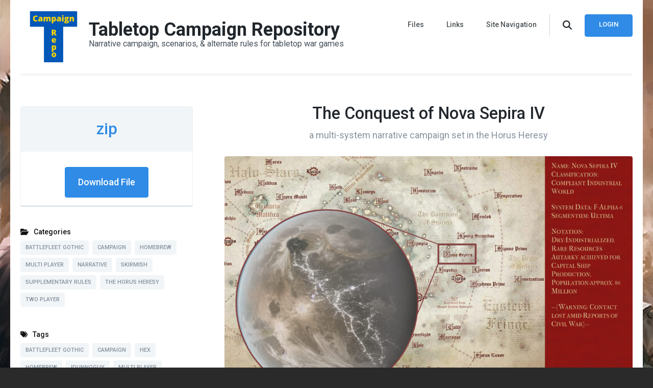

--- FILE ---
content_type: text/html; charset=UTF-8
request_url: https://tcrepo.com/downloads/the-conquest-of-nova-sepira-iv/
body_size: 14103
content:
    <!DOCTYPE html>
    <html lang="en-US">
    <head itemscope itemtype="https://schema.org/WebSite">
	    <meta charset="UTF-8">
    <meta name="viewport" content="width=device-width, initial-scale=1">
    <link rel="profile" href="http://gmpg.org/xfn/11">
    <meta name='robots' content='index, follow, max-image-preview:large, max-snippet:-1, max-video-preview:-1' />

	<!-- This site is optimized with the Yoast SEO plugin v26.8 - https://yoast.com/product/yoast-seo-wordpress/ -->
	<title>The Conquest of Nova Sepira IV | Tabletop Campaign Repository</title>
	<link rel="canonical" href="https://tcrepo.com/downloads/the-conquest-of-nova-sepira-iv/" />
	<meta property="og:locale" content="en_US" />
	<meta property="og:type" content="article" />
	<meta property="og:title" content="The Conquest of Nova Sepira IV | Tabletop Campaign Repository" />
	<meta property="og:description" content="This is a narrative campaign for the Horus Heresy centered around the war for the important industrial world of Nova Sepira IV. More than just a traditional campaign, this supplement combines the land battles of the Horus Heresy, close quarters Zone Mortalis action and the epic space battles of Battlefleet Gothic. Take command of forces &hellip;" />
	<meta property="og:url" content="https://tcrepo.com/downloads/the-conquest-of-nova-sepira-iv/" />
	<meta property="og:site_name" content="Tabletop Campaign Repository" />
	<meta property="article:modified_time" content="2023-09-13T14:08:47+00:00" />
	<meta property="og:image" content="https://tcrepo.com/wp-content/uploads/edd/2023/09/tcons4-1024x579.jpg" />
	<meta property="og:image:width" content="1024" />
	<meta property="og:image:height" content="579" />
	<meta property="og:image:type" content="image/jpeg" />
	<meta name="twitter:card" content="summary_large_image" />
	<meta name="twitter:label1" content="Est. reading time" />
	<meta name="twitter:data1" content="1 minute" />
	<script type="application/ld+json" class="yoast-schema-graph">{"@context":"https://schema.org","@graph":[{"@type":"WebPage","@id":"https://tcrepo.com/downloads/the-conquest-of-nova-sepira-iv/","url":"https://tcrepo.com/downloads/the-conquest-of-nova-sepira-iv/","name":"The Conquest of Nova Sepira IV | Tabletop Campaign Repository","isPartOf":{"@id":"https://tcrepo.com/#website"},"primaryImageOfPage":{"@id":"https://tcrepo.com/downloads/the-conquest-of-nova-sepira-iv/#primaryimage"},"image":{"@id":"https://tcrepo.com/downloads/the-conquest-of-nova-sepira-iv/#primaryimage"},"thumbnailUrl":"https://tcrepo.com/wp-content/uploads/edd/2023/09/tcons4.jpg","datePublished":"2023-09-13T14:06:13+00:00","dateModified":"2023-09-13T14:08:47+00:00","breadcrumb":{"@id":"https://tcrepo.com/downloads/the-conquest-of-nova-sepira-iv/#breadcrumb"},"inLanguage":"en-US","potentialAction":[{"@type":"ReadAction","target":["https://tcrepo.com/downloads/the-conquest-of-nova-sepira-iv/"]}]},{"@type":"ImageObject","inLanguage":"en-US","@id":"https://tcrepo.com/downloads/the-conquest-of-nova-sepira-iv/#primaryimage","url":"https://tcrepo.com/wp-content/uploads/edd/2023/09/tcons4.jpg","contentUrl":"https://tcrepo.com/wp-content/uploads/edd/2023/09/tcons4.jpg","width":2000,"height":1131},{"@type":"BreadcrumbList","@id":"https://tcrepo.com/downloads/the-conquest-of-nova-sepira-iv/#breadcrumb","itemListElement":[{"@type":"ListItem","position":1,"name":"Home","item":"https://tcrepo.com/"},{"@type":"ListItem","position":2,"name":"Downloads","item":"https://tcrepo.com/downloads/"},{"@type":"ListItem","position":3,"name":"The Conquest of Nova Sepira IV"}]},{"@type":"WebSite","@id":"https://tcrepo.com/#website","url":"https://tcrepo.com/","name":"Tabletop Campaign Repository","description":"Narrative campaign, scenarios, &amp; alternate rules for tabletop war games","publisher":{"@id":"https://tcrepo.com/#organization"},"potentialAction":[{"@type":"SearchAction","target":{"@type":"EntryPoint","urlTemplate":"https://tcrepo.com/?s={search_term_string}"},"query-input":{"@type":"PropertyValueSpecification","valueRequired":true,"valueName":"search_term_string"}}],"inLanguage":"en-US"},{"@type":"Organization","@id":"https://tcrepo.com/#organization","name":"Tabletop Campaign Repository","url":"https://tcrepo.com/","logo":{"@type":"ImageObject","inLanguage":"en-US","@id":"https://tcrepo.com/#/schema/logo/image/","url":"https://tcrepo.com/wp-content/uploads/2020/06/tcrepo_logo_title_orange_x_500.png","contentUrl":"https://tcrepo.com/wp-content/uploads/2020/06/tcrepo_logo_title_orange_x_500.png","width":500,"height":248,"caption":"Tabletop Campaign Repository"},"image":{"@id":"https://tcrepo.com/#/schema/logo/image/"}}]}</script>
	<!-- / Yoast SEO plugin. -->


<link rel='dns-prefetch' href='//fonts.googleapis.com' />
<link rel="alternate" type="application/rss+xml" title="Tabletop Campaign Repository &raquo; Feed" href="https://tcrepo.com/feed/" />
<link rel="alternate" type="application/rss+xml" title="Tabletop Campaign Repository &raquo; Comments Feed" href="https://tcrepo.com/comments/feed/" />
<link rel="alternate" type="application/rss+xml" title="Tabletop Campaign Repository &raquo; The Conquest of Nova Sepira IV Comments Feed" href="https://tcrepo.com/downloads/the-conquest-of-nova-sepira-iv/feed/" />
<link rel="alternate" title="oEmbed (JSON)" type="application/json+oembed" href="https://tcrepo.com/wp-json/oembed/1.0/embed?url=https%3A%2F%2Ftcrepo.com%2Fdownloads%2Fthe-conquest-of-nova-sepira-iv%2F" />
<link rel="alternate" title="oEmbed (XML)" type="text/xml+oembed" href="https://tcrepo.com/wp-json/oembed/1.0/embed?url=https%3A%2F%2Ftcrepo.com%2Fdownloads%2Fthe-conquest-of-nova-sepira-iv%2F&#038;format=xml" />
<style id='wp-img-auto-sizes-contain-inline-css' type='text/css'>
img:is([sizes=auto i],[sizes^="auto," i]){contain-intrinsic-size:3000px 1500px}
/*# sourceURL=wp-img-auto-sizes-contain-inline-css */
</style>
<style id='wp-emoji-styles-inline-css' type='text/css'>

	img.wp-smiley, img.emoji {
		display: inline !important;
		border: none !important;
		box-shadow: none !important;
		height: 1em !important;
		width: 1em !important;
		margin: 0 0.07em !important;
		vertical-align: -0.1em !important;
		background: none !important;
		padding: 0 !important;
	}
/*# sourceURL=wp-emoji-styles-inline-css */
</style>
<style id='wp-block-library-inline-css' type='text/css'>
:root{--wp-block-synced-color:#7a00df;--wp-block-synced-color--rgb:122,0,223;--wp-bound-block-color:var(--wp-block-synced-color);--wp-editor-canvas-background:#ddd;--wp-admin-theme-color:#007cba;--wp-admin-theme-color--rgb:0,124,186;--wp-admin-theme-color-darker-10:#006ba1;--wp-admin-theme-color-darker-10--rgb:0,107,160.5;--wp-admin-theme-color-darker-20:#005a87;--wp-admin-theme-color-darker-20--rgb:0,90,135;--wp-admin-border-width-focus:2px}@media (min-resolution:192dpi){:root{--wp-admin-border-width-focus:1.5px}}.wp-element-button{cursor:pointer}:root .has-very-light-gray-background-color{background-color:#eee}:root .has-very-dark-gray-background-color{background-color:#313131}:root .has-very-light-gray-color{color:#eee}:root .has-very-dark-gray-color{color:#313131}:root .has-vivid-green-cyan-to-vivid-cyan-blue-gradient-background{background:linear-gradient(135deg,#00d084,#0693e3)}:root .has-purple-crush-gradient-background{background:linear-gradient(135deg,#34e2e4,#4721fb 50%,#ab1dfe)}:root .has-hazy-dawn-gradient-background{background:linear-gradient(135deg,#faaca8,#dad0ec)}:root .has-subdued-olive-gradient-background{background:linear-gradient(135deg,#fafae1,#67a671)}:root .has-atomic-cream-gradient-background{background:linear-gradient(135deg,#fdd79a,#004a59)}:root .has-nightshade-gradient-background{background:linear-gradient(135deg,#330968,#31cdcf)}:root .has-midnight-gradient-background{background:linear-gradient(135deg,#020381,#2874fc)}:root{--wp--preset--font-size--normal:16px;--wp--preset--font-size--huge:42px}.has-regular-font-size{font-size:1em}.has-larger-font-size{font-size:2.625em}.has-normal-font-size{font-size:var(--wp--preset--font-size--normal)}.has-huge-font-size{font-size:var(--wp--preset--font-size--huge)}.has-text-align-center{text-align:center}.has-text-align-left{text-align:left}.has-text-align-right{text-align:right}.has-fit-text{white-space:nowrap!important}#end-resizable-editor-section{display:none}.aligncenter{clear:both}.items-justified-left{justify-content:flex-start}.items-justified-center{justify-content:center}.items-justified-right{justify-content:flex-end}.items-justified-space-between{justify-content:space-between}.screen-reader-text{border:0;clip-path:inset(50%);height:1px;margin:-1px;overflow:hidden;padding:0;position:absolute;width:1px;word-wrap:normal!important}.screen-reader-text:focus{background-color:#ddd;clip-path:none;color:#444;display:block;font-size:1em;height:auto;left:5px;line-height:normal;padding:15px 23px 14px;text-decoration:none;top:5px;width:auto;z-index:100000}html :where(.has-border-color){border-style:solid}html :where([style*=border-top-color]){border-top-style:solid}html :where([style*=border-right-color]){border-right-style:solid}html :where([style*=border-bottom-color]){border-bottom-style:solid}html :where([style*=border-left-color]){border-left-style:solid}html :where([style*=border-width]){border-style:solid}html :where([style*=border-top-width]){border-top-style:solid}html :where([style*=border-right-width]){border-right-style:solid}html :where([style*=border-bottom-width]){border-bottom-style:solid}html :where([style*=border-left-width]){border-left-style:solid}html :where(img[class*=wp-image-]){height:auto;max-width:100%}:where(figure){margin:0 0 1em}html :where(.is-position-sticky){--wp-admin--admin-bar--position-offset:var(--wp-admin--admin-bar--height,0px)}@media screen and (max-width:600px){html :where(.is-position-sticky){--wp-admin--admin-bar--position-offset:0px}}

/*# sourceURL=wp-block-library-inline-css */
</style><style id='global-styles-inline-css' type='text/css'>
:root{--wp--preset--aspect-ratio--square: 1;--wp--preset--aspect-ratio--4-3: 4/3;--wp--preset--aspect-ratio--3-4: 3/4;--wp--preset--aspect-ratio--3-2: 3/2;--wp--preset--aspect-ratio--2-3: 2/3;--wp--preset--aspect-ratio--16-9: 16/9;--wp--preset--aspect-ratio--9-16: 9/16;--wp--preset--color--black: #000000;--wp--preset--color--cyan-bluish-gray: #abb8c3;--wp--preset--color--white: #ffffff;--wp--preset--color--pale-pink: #f78da7;--wp--preset--color--vivid-red: #cf2e2e;--wp--preset--color--luminous-vivid-orange: #ff6900;--wp--preset--color--luminous-vivid-amber: #fcb900;--wp--preset--color--light-green-cyan: #7bdcb5;--wp--preset--color--vivid-green-cyan: #00d084;--wp--preset--color--pale-cyan-blue: #8ed1fc;--wp--preset--color--vivid-cyan-blue: #0693e3;--wp--preset--color--vivid-purple: #9b51e0;--wp--preset--gradient--vivid-cyan-blue-to-vivid-purple: linear-gradient(135deg,rgb(6,147,227) 0%,rgb(155,81,224) 100%);--wp--preset--gradient--light-green-cyan-to-vivid-green-cyan: linear-gradient(135deg,rgb(122,220,180) 0%,rgb(0,208,130) 100%);--wp--preset--gradient--luminous-vivid-amber-to-luminous-vivid-orange: linear-gradient(135deg,rgb(252,185,0) 0%,rgb(255,105,0) 100%);--wp--preset--gradient--luminous-vivid-orange-to-vivid-red: linear-gradient(135deg,rgb(255,105,0) 0%,rgb(207,46,46) 100%);--wp--preset--gradient--very-light-gray-to-cyan-bluish-gray: linear-gradient(135deg,rgb(238,238,238) 0%,rgb(169,184,195) 100%);--wp--preset--gradient--cool-to-warm-spectrum: linear-gradient(135deg,rgb(74,234,220) 0%,rgb(151,120,209) 20%,rgb(207,42,186) 40%,rgb(238,44,130) 60%,rgb(251,105,98) 80%,rgb(254,248,76) 100%);--wp--preset--gradient--blush-light-purple: linear-gradient(135deg,rgb(255,206,236) 0%,rgb(152,150,240) 100%);--wp--preset--gradient--blush-bordeaux: linear-gradient(135deg,rgb(254,205,165) 0%,rgb(254,45,45) 50%,rgb(107,0,62) 100%);--wp--preset--gradient--luminous-dusk: linear-gradient(135deg,rgb(255,203,112) 0%,rgb(199,81,192) 50%,rgb(65,88,208) 100%);--wp--preset--gradient--pale-ocean: linear-gradient(135deg,rgb(255,245,203) 0%,rgb(182,227,212) 50%,rgb(51,167,181) 100%);--wp--preset--gradient--electric-grass: linear-gradient(135deg,rgb(202,248,128) 0%,rgb(113,206,126) 100%);--wp--preset--gradient--midnight: linear-gradient(135deg,rgb(2,3,129) 0%,rgb(40,116,252) 100%);--wp--preset--font-size--small: 13px;--wp--preset--font-size--medium: 20px;--wp--preset--font-size--large: 36px;--wp--preset--font-size--x-large: 42px;--wp--preset--spacing--20: 0.44rem;--wp--preset--spacing--30: 0.67rem;--wp--preset--spacing--40: 1rem;--wp--preset--spacing--50: 1.5rem;--wp--preset--spacing--60: 2.25rem;--wp--preset--spacing--70: 3.38rem;--wp--preset--spacing--80: 5.06rem;--wp--preset--shadow--natural: 6px 6px 9px rgba(0, 0, 0, 0.2);--wp--preset--shadow--deep: 12px 12px 50px rgba(0, 0, 0, 0.4);--wp--preset--shadow--sharp: 6px 6px 0px rgba(0, 0, 0, 0.2);--wp--preset--shadow--outlined: 6px 6px 0px -3px rgb(255, 255, 255), 6px 6px rgb(0, 0, 0);--wp--preset--shadow--crisp: 6px 6px 0px rgb(0, 0, 0);}:where(.is-layout-flex){gap: 0.5em;}:where(.is-layout-grid){gap: 0.5em;}body .is-layout-flex{display: flex;}.is-layout-flex{flex-wrap: wrap;align-items: center;}.is-layout-flex > :is(*, div){margin: 0;}body .is-layout-grid{display: grid;}.is-layout-grid > :is(*, div){margin: 0;}:where(.wp-block-columns.is-layout-flex){gap: 2em;}:where(.wp-block-columns.is-layout-grid){gap: 2em;}:where(.wp-block-post-template.is-layout-flex){gap: 1.25em;}:where(.wp-block-post-template.is-layout-grid){gap: 1.25em;}.has-black-color{color: var(--wp--preset--color--black) !important;}.has-cyan-bluish-gray-color{color: var(--wp--preset--color--cyan-bluish-gray) !important;}.has-white-color{color: var(--wp--preset--color--white) !important;}.has-pale-pink-color{color: var(--wp--preset--color--pale-pink) !important;}.has-vivid-red-color{color: var(--wp--preset--color--vivid-red) !important;}.has-luminous-vivid-orange-color{color: var(--wp--preset--color--luminous-vivid-orange) !important;}.has-luminous-vivid-amber-color{color: var(--wp--preset--color--luminous-vivid-amber) !important;}.has-light-green-cyan-color{color: var(--wp--preset--color--light-green-cyan) !important;}.has-vivid-green-cyan-color{color: var(--wp--preset--color--vivid-green-cyan) !important;}.has-pale-cyan-blue-color{color: var(--wp--preset--color--pale-cyan-blue) !important;}.has-vivid-cyan-blue-color{color: var(--wp--preset--color--vivid-cyan-blue) !important;}.has-vivid-purple-color{color: var(--wp--preset--color--vivid-purple) !important;}.has-black-background-color{background-color: var(--wp--preset--color--black) !important;}.has-cyan-bluish-gray-background-color{background-color: var(--wp--preset--color--cyan-bluish-gray) !important;}.has-white-background-color{background-color: var(--wp--preset--color--white) !important;}.has-pale-pink-background-color{background-color: var(--wp--preset--color--pale-pink) !important;}.has-vivid-red-background-color{background-color: var(--wp--preset--color--vivid-red) !important;}.has-luminous-vivid-orange-background-color{background-color: var(--wp--preset--color--luminous-vivid-orange) !important;}.has-luminous-vivid-amber-background-color{background-color: var(--wp--preset--color--luminous-vivid-amber) !important;}.has-light-green-cyan-background-color{background-color: var(--wp--preset--color--light-green-cyan) !important;}.has-vivid-green-cyan-background-color{background-color: var(--wp--preset--color--vivid-green-cyan) !important;}.has-pale-cyan-blue-background-color{background-color: var(--wp--preset--color--pale-cyan-blue) !important;}.has-vivid-cyan-blue-background-color{background-color: var(--wp--preset--color--vivid-cyan-blue) !important;}.has-vivid-purple-background-color{background-color: var(--wp--preset--color--vivid-purple) !important;}.has-black-border-color{border-color: var(--wp--preset--color--black) !important;}.has-cyan-bluish-gray-border-color{border-color: var(--wp--preset--color--cyan-bluish-gray) !important;}.has-white-border-color{border-color: var(--wp--preset--color--white) !important;}.has-pale-pink-border-color{border-color: var(--wp--preset--color--pale-pink) !important;}.has-vivid-red-border-color{border-color: var(--wp--preset--color--vivid-red) !important;}.has-luminous-vivid-orange-border-color{border-color: var(--wp--preset--color--luminous-vivid-orange) !important;}.has-luminous-vivid-amber-border-color{border-color: var(--wp--preset--color--luminous-vivid-amber) !important;}.has-light-green-cyan-border-color{border-color: var(--wp--preset--color--light-green-cyan) !important;}.has-vivid-green-cyan-border-color{border-color: var(--wp--preset--color--vivid-green-cyan) !important;}.has-pale-cyan-blue-border-color{border-color: var(--wp--preset--color--pale-cyan-blue) !important;}.has-vivid-cyan-blue-border-color{border-color: var(--wp--preset--color--vivid-cyan-blue) !important;}.has-vivid-purple-border-color{border-color: var(--wp--preset--color--vivid-purple) !important;}.has-vivid-cyan-blue-to-vivid-purple-gradient-background{background: var(--wp--preset--gradient--vivid-cyan-blue-to-vivid-purple) !important;}.has-light-green-cyan-to-vivid-green-cyan-gradient-background{background: var(--wp--preset--gradient--light-green-cyan-to-vivid-green-cyan) !important;}.has-luminous-vivid-amber-to-luminous-vivid-orange-gradient-background{background: var(--wp--preset--gradient--luminous-vivid-amber-to-luminous-vivid-orange) !important;}.has-luminous-vivid-orange-to-vivid-red-gradient-background{background: var(--wp--preset--gradient--luminous-vivid-orange-to-vivid-red) !important;}.has-very-light-gray-to-cyan-bluish-gray-gradient-background{background: var(--wp--preset--gradient--very-light-gray-to-cyan-bluish-gray) !important;}.has-cool-to-warm-spectrum-gradient-background{background: var(--wp--preset--gradient--cool-to-warm-spectrum) !important;}.has-blush-light-purple-gradient-background{background: var(--wp--preset--gradient--blush-light-purple) !important;}.has-blush-bordeaux-gradient-background{background: var(--wp--preset--gradient--blush-bordeaux) !important;}.has-luminous-dusk-gradient-background{background: var(--wp--preset--gradient--luminous-dusk) !important;}.has-pale-ocean-gradient-background{background: var(--wp--preset--gradient--pale-ocean) !important;}.has-electric-grass-gradient-background{background: var(--wp--preset--gradient--electric-grass) !important;}.has-midnight-gradient-background{background: var(--wp--preset--gradient--midnight) !important;}.has-small-font-size{font-size: var(--wp--preset--font-size--small) !important;}.has-medium-font-size{font-size: var(--wp--preset--font-size--medium) !important;}.has-large-font-size{font-size: var(--wp--preset--font-size--large) !important;}.has-x-large-font-size{font-size: var(--wp--preset--font-size--x-large) !important;}
/*# sourceURL=global-styles-inline-css */
</style>

<style id='classic-theme-styles-inline-css' type='text/css'>
/*! This file is auto-generated */
.wp-block-button__link{color:#fff;background-color:#32373c;border-radius:9999px;box-shadow:none;text-decoration:none;padding:calc(.667em + 2px) calc(1.333em + 2px);font-size:1.125em}.wp-block-file__button{background:#32373c;color:#fff;text-decoration:none}
/*# sourceURL=/wp-includes/css/classic-themes.min.css */
</style>
<link rel='stylesheet' id='edd-styles-css' href='https://tcrepo.com/wp-content/plugins/easy-digital-downloads/templates/edd.min.css?ver=2.9.26' type='text/css' media='all' />
<link rel='stylesheet' id='raratheme-companion-css' href='https://tcrepo.com/wp-content/plugins/raratheme-companion/public/css/raratheme-companion-public.min.css?ver=1.4.4' type='text/css' media='all' />
<link rel='stylesheet' id='edd-reviews-general-css' href='https://tcrepo.com/wp-content/plugins/reviews-for-easy-digital-downloads/build/index.css?ver=0.1.0' type='text/css' media='all' />
<link rel='stylesheet' id='digital-download-google-fonts-css' href='https://fonts.googleapis.com/css?family=Roboto%3A100%2C100i%2C300%2C300i%2C400%2C400i%2C500%2C500i%2C700%2C700i%2C900%2C900i' type='text/css' media='all' />
<link rel='stylesheet' id='digital-download-css' href='https://tcrepo.com/wp-content/themes/digital-download/style.css?ver=1.0.6' type='text/css' media='all' />
<script type="text/javascript" src="https://tcrepo.com/wp-includes/js/jquery/jquery.min.js?ver=3.7.1" id="jquery-core-js"></script>
<script type="text/javascript" src="https://tcrepo.com/wp-includes/js/jquery/jquery-migrate.min.js?ver=3.4.1" id="jquery-migrate-js"></script>
<link rel="https://api.w.org/" href="https://tcrepo.com/wp-json/" /><link rel="EditURI" type="application/rsd+xml" title="RSD" href="https://tcrepo.com/xmlrpc.php?rsd" />
<meta name="generator" content="WordPress 6.9" />
<link rel='shortlink' href='https://tcrepo.com/?p=8752' />
<meta name="generator" content="Easy Digital Downloads v2.9.26" />
<style type="text/css" id="custom-background-css">
body.custom-background { background-color: #2a2a2a; background-image: url("https://tcrepo.com/wp-content/uploads/2020/06/not-so-tall-now-are-ye.jpg"); background-position: center center; background-size: cover; background-repeat: no-repeat; background-attachment: fixed; }
</style>
	<script>(()=>{var o=[],i={};["on","off","toggle","show"].forEach((l=>{i[l]=function(){o.push([l,arguments])}})),window.Boxzilla=i,window.boxzilla_queue=o})();</script><link rel="icon" href="https://tcrepo.com/wp-content/uploads/2022/02/tcrepo_logo_x_500_UA-60x60.png" sizes="32x32" />
<link rel="icon" href="https://tcrepo.com/wp-content/uploads/2022/02/tcrepo_logo_x_500_UA-300x300.png" sizes="192x192" />
<link rel="apple-touch-icon" href="https://tcrepo.com/wp-content/uploads/2022/02/tcrepo_logo_x_500_UA-300x300.png" />
<meta name="msapplication-TileImage" content="https://tcrepo.com/wp-content/uploads/2022/02/tcrepo_logo_x_500_UA-300x300.png" />

<!-- BEGIN Tracking code for Matomo -->
<script type="text/javascript">var _paq = window._paq || []; _paq.push(["setUserId", "_unknown"]); _paq.push(["trackPageView"]); _paq.push(["enableLinkTracking"]); (function() { var u="https://steamforge.net/matomo/"; _paq.push(["setTrackerUrl", u+"piwik.php"]); _paq.push(["setSiteId", "5"]); var d=document, g=d.createElement("script"), s=d.getElementsByTagName("script")[0]; g.type="text/javascript"; g.defer=true; g.async=true; g.src=u+"piwik.js"; s.parentNode.insertBefore(g,s); })();</script>
<!-- END Tracking code for Matomo -->

</head>

<body class="wp-singular download-template-default single single-download postid-8752 custom-background wp-custom-logo wp-theme-digital-download custom-background-image custom-background-color leftsidebar" itemscope itemtype="https://schema.org/WebPage">

    <div id="page" class="site">
        <a class="skip-link screen-reader-text" href="#acc-content">Skip to content (Press Enter)</a>
    	<div class="header-holder">
		<div class="overlay"></div>
		<div class="container">
			<header id="masthead" class="site-header" itemscope itemtype="https://schema.org/WPHeader">
				    <div class="site-branding" itemscope itemtype="https://schema.org/Organization">
		<a href="https://tcrepo.com/" class="custom-logo-link" rel="home"><img width="500" height="500" src="https://tcrepo.com/wp-content/uploads/2022/02/tcrepo_logo_x_500_UA.png" class="custom-logo" alt="Tabletop Campaign Repository" decoding="async" fetchpriority="high" srcset="https://tcrepo.com/wp-content/uploads/2022/02/tcrepo_logo_x_500_UA.png 500w, https://tcrepo.com/wp-content/uploads/2022/02/tcrepo_logo_x_500_UA-300x300.png 300w, https://tcrepo.com/wp-content/uploads/2022/02/tcrepo_logo_x_500_UA-150x150.png 150w, https://tcrepo.com/wp-content/uploads/2022/02/tcrepo_logo_x_500_UA-60x60.png 60w" sizes="(max-width: 500px) 100vw, 500px" /></a>        <div class="text-logo">
                            <p class="site-title" itemprop="name"><a href="https://tcrepo.com/" rel="home" itemprop="url">Tabletop Campaign Repository</a></p>
                            <p class="site-description">Narrative campaign, scenarios, &amp; alternate rules for tabletop war games</p>
                    </div><!-- .text-logo -->
	</div><!-- .site-branding -->
    				<div class="right">
					<div id="toggle-button"><span></span></div>
                    <nav id="site-navigation" class="main-navigation" itemscope itemtype="https://schema.org/SiteNavigationElement">
                        <div class="menu-header-container"><ul id="primary-menu" class="menu"><li id="menu-item-384" class="menu-item menu-item-type-post_type menu-item-object-page menu-item-has-children menu-item-384"><a href="https://tcrepo.com/product-grid/" title="												">Files</a>
<ul class="sub-menu">
	<li id="menu-item-667" class="menu-item menu-item-type-taxonomy menu-item-object-download_category current-download-ancestor menu-item-has-children menu-item-667"><a href="https://tcrepo.com/downloads/category/game-systems/">Game Systems</a>
	<ul class="sub-menu">
		<li id="menu-item-1519" class="menu-item menu-item-type-taxonomy menu-item-object-download_category menu-item-1519"><a href="https://tcrepo.com/downloads/category/game-systems/adeptus-titanicus/">Adeptus Titanicus</a></li>
		<li id="menu-item-2105" class="menu-item menu-item-type-taxonomy menu-item-object-download_category menu-item-2105"><a href="https://tcrepo.com/downloads/category/game-systems/aeronautica-imperialis/">Aeronautica Imperialis</a></li>
		<li id="menu-item-444" class="menu-item menu-item-type-taxonomy menu-item-object-download_category menu-item-444"><a href="https://tcrepo.com/downloads/category/game-systems/age-of-sigmar/">Age of Sigmar</a></li>
		<li id="menu-item-7500" class="menu-item menu-item-type-taxonomy menu-item-object-download_category menu-item-7500"><a href="https://tcrepo.com/downloads/category/game-systems/battletech/">BattleTech</a></li>
		<li id="menu-item-4913" class="menu-item menu-item-type-taxonomy menu-item-object-download_category menu-item-4913"><a href="https://tcrepo.com/downloads/category/game-systems/bladeborn/">Bladeborn</a></li>
		<li id="menu-item-2074" class="menu-item menu-item-type-taxonomy menu-item-object-download_category menu-item-2074"><a href="https://tcrepo.com/downloads/category/game-systems/conquest/">Conquest</a></li>
		<li id="menu-item-8382" class="menu-item menu-item-type-taxonomy menu-item-object-download_category menu-item-8382"><a href="https://tcrepo.com/downloads/category/game-systems/dystopian-wars/">Dystopian Wars</a></li>
		<li id="menu-item-7098" class="menu-item menu-item-type-taxonomy menu-item-object-download_category menu-item-7098"><a href="https://tcrepo.com/downloads/category/game-systems/enderain/">Enderain</a></li>
		<li id="menu-item-6367" class="menu-item menu-item-type-taxonomy menu-item-object-download_category menu-item-6367"><a href="https://tcrepo.com/downloads/category/game-systems/first-blood/">First Blood</a></li>
		<li id="menu-item-4206" class="menu-item menu-item-type-taxonomy menu-item-object-download_category menu-item-4206"><a href="https://tcrepo.com/downloads/category/game-systems/gaslands/">Gaslands</a></li>
		<li id="menu-item-2339" class="menu-item menu-item-type-taxonomy menu-item-object-download_category menu-item-2339"><a href="https://tcrepo.com/downloads/category/game-systems/gorkamorka/">Gorkamorka</a></li>
		<li id="menu-item-663" class="menu-item menu-item-type-taxonomy menu-item-object-download_category menu-item-663"><a href="https://tcrepo.com/downloads/category/game-systems/kill-team/">Kill Team</a></li>
		<li id="menu-item-2225" class="menu-item menu-item-type-taxonomy menu-item-object-download_category menu-item-2225"><a href="https://tcrepo.com/downloads/category/game-systems/kings-of-war/">Kings of War</a></li>
		<li id="menu-item-4706" class="menu-item menu-item-type-taxonomy menu-item-object-download_category menu-item-4706"><a href="https://tcrepo.com/downloads/category/game-systems/man-o-war/">Man O&#8217; War</a></li>
		<li id="menu-item-4707" class="menu-item menu-item-type-taxonomy menu-item-object-download_category menu-item-4707"><a href="https://tcrepo.com/downloads/category/game-systems/middle-earth-strategy-battle-game/">Middle-Earth Strategy Battle Game</a></li>
		<li id="menu-item-2625" class="menu-item menu-item-type-taxonomy menu-item-object-download_category menu-item-2625"><a href="https://tcrepo.com/downloads/category/game-systems/mordheim/">Mordheim</a></li>
		<li id="menu-item-3011" class="menu-item menu-item-type-taxonomy menu-item-object-download_category menu-item-3011"><a href="https://tcrepo.com/downloads/category/game-systems/necromunda/">Necromunda</a></li>
		<li id="menu-item-4923" class="menu-item menu-item-type-taxonomy menu-item-object-download_category menu-item-4923"><a href="https://tcrepo.com/downloads/category/game-systems/reign-in-hell/">Reign in Hell</a></li>
		<li id="menu-item-6093" class="menu-item menu-item-type-taxonomy menu-item-object-download_category menu-item-6093"><a href="https://tcrepo.com/downloads/category/game-systems/space-marine-heroes-battle-game/">Space Marine Heroes Battle Game</a></li>
		<li id="menu-item-7173" class="menu-item menu-item-type-taxonomy menu-item-object-download_category menu-item-7173"><a href="https://tcrepo.com/downloads/category/game-systems/star-wars-legion/">Star Wars: Legion</a></li>
		<li id="menu-item-2770" class="menu-item menu-item-type-taxonomy menu-item-object-download_category menu-item-2770"><a href="https://tcrepo.com/downloads/category/game-systems/star-wars-x-wing/">Star Wars: X-Wing</a></li>
		<li id="menu-item-1797" class="menu-item menu-item-type-taxonomy menu-item-object-download_category menu-item-1797"><a href="https://tcrepo.com/downloads/category/game-systems/the-9th-age/">The 9th Age</a></li>
		<li id="menu-item-749" class="menu-item menu-item-type-taxonomy menu-item-object-download_category current-download-ancestor current-menu-parent current-download-parent menu-item-749"><a href="https://tcrepo.com/downloads/category/game-systems/the-horus-heresy/">The Horus Heresy</a></li>
		<li id="menu-item-2122" class="menu-item menu-item-type-taxonomy menu-item-object-download_category menu-item-2122"><a href="https://tcrepo.com/downloads/category/game-systems/warcry/">Warcry</a></li>
		<li id="menu-item-656" class="menu-item menu-item-type-taxonomy menu-item-object-download_category menu-item-656"><a href="https://tcrepo.com/downloads/category/game-systems/warhammer-40k/">Warhammer 40k</a></li>
		<li id="menu-item-657" class="menu-item menu-item-type-taxonomy menu-item-object-download_category menu-item-657"><a href="https://tcrepo.com/downloads/category/game-systems/warhammer-fantasy-battle/">Warhammer Fantasy Battle</a></li>
		<li id="menu-item-3887" class="menu-item menu-item-type-taxonomy menu-item-object-download_category menu-item-3887"><a href="https://tcrepo.com/downloads/category/game-systems/warmachine-hordes/">Warmachine/Hordes</a></li>
		<li id="menu-item-8642" class="menu-item menu-item-type-taxonomy menu-item-object-download_category menu-item-8642"><a href="https://tcrepo.com/downloads/category/game-systems/warmaster/">Warmaster</a></li>
		<li id="menu-item-3713" class="menu-item menu-item-type-taxonomy menu-item-object-download_category menu-item-3713"><a href="https://tcrepo.com/downloads/category/game-systems/warpath/">Warpath</a></li>
		<li id="menu-item-2529" class="menu-item menu-item-type-taxonomy menu-item-object-download_category menu-item-2529"><a href="https://tcrepo.com/downloads/category/game-systems/wh40k-apocalypse/">WH40k: Apocalypse</a></li>
	</ul>
</li>
	<li id="menu-item-669" class="menu-item menu-item-type-taxonomy menu-item-object-download_category current-download-ancestor menu-item-has-children menu-item-669"><a href="https://tcrepo.com/downloads/category/game-modes/">Game Modes</a>
	<ul class="sub-menu">
		<li id="menu-item-678" class="menu-item menu-item-type-taxonomy menu-item-object-download_category current-download-ancestor current-menu-parent current-download-parent menu-item-678"><a href="https://tcrepo.com/downloads/category/game-modes/campaign/">Campaign</a></li>
		<li id="menu-item-3255" class="menu-item menu-item-type-taxonomy menu-item-object-download_category menu-item-3255"><a href="https://tcrepo.com/downloads/category/game-modes/event/">Event</a></li>
		<li id="menu-item-682" class="menu-item menu-item-type-taxonomy menu-item-object-download_category menu-item-682"><a href="https://tcrepo.com/downloads/category/game-modes/gm/">GM</a></li>
		<li id="menu-item-679" class="menu-item menu-item-type-taxonomy menu-item-object-download_category current-download-ancestor current-menu-parent current-download-parent menu-item-679"><a href="https://tcrepo.com/downloads/category/game-modes/multi-player/">Multi Player</a></li>
		<li id="menu-item-681" class="menu-item menu-item-type-taxonomy menu-item-object-download_category current-download-ancestor current-menu-parent current-download-parent menu-item-681"><a href="https://tcrepo.com/downloads/category/game-modes/narrative/">Narrative</a></li>
		<li id="menu-item-680" class="menu-item menu-item-type-taxonomy menu-item-object-download_category menu-item-680"><a href="https://tcrepo.com/downloads/category/game-modes/scenario/">Scenario</a></li>
		<li id="menu-item-660" class="menu-item menu-item-type-taxonomy menu-item-object-download_category current-download-ancestor current-menu-parent current-download-parent menu-item-660"><a href="https://tcrepo.com/downloads/category/game-modes/skirmish/">Skirmish</a></li>
		<li id="menu-item-661" class="menu-item menu-item-type-taxonomy menu-item-object-download_category menu-item-661"><a href="https://tcrepo.com/downloads/category/game-modes/solo/">Solo</a></li>
		<li id="menu-item-1006" class="menu-item menu-item-type-taxonomy menu-item-object-download_category current-download-ancestor current-menu-parent current-download-parent menu-item-1006"><a href="https://tcrepo.com/downloads/category/game-modes/supplementary-rules/">Supplementary Rules</a></li>
		<li id="menu-item-1033" class="menu-item menu-item-type-taxonomy menu-item-object-download_category menu-item-1033"><a href="https://tcrepo.com/downloads/category/game-modes/team/">Team</a></li>
		<li id="menu-item-665" class="menu-item menu-item-type-taxonomy menu-item-object-download_category menu-item-665"><a href="https://tcrepo.com/downloads/category/game-modes/tournament/">Tournament</a></li>
		<li id="menu-item-677" class="menu-item menu-item-type-taxonomy menu-item-object-download_category current-download-ancestor current-menu-parent current-download-parent menu-item-677"><a href="https://tcrepo.com/downloads/category/game-modes/two-player/">Two Player</a></li>
	</ul>
</li>
	<li id="menu-item-668" class="menu-item menu-item-type-taxonomy menu-item-object-download_category current-download-ancestor menu-item-has-children menu-item-668"><a href="https://tcrepo.com/downloads/category/sources/">Sources</a>
	<ul class="sub-menu">
		<li id="menu-item-671" class="menu-item menu-item-type-taxonomy menu-item-object-download_category menu-item-671"><a href="https://tcrepo.com/downloads/category/sources/game-store-club/">Game Store/Club</a></li>
		<li id="menu-item-658" class="menu-item menu-item-type-taxonomy menu-item-object-download_category current-download-ancestor current-menu-parent current-download-parent menu-item-658"><a href="https://tcrepo.com/downloads/category/sources/homebrew/">Homebrew</a></li>
		<li id="menu-item-659" class="menu-item menu-item-type-taxonomy menu-item-object-download_category menu-item-659"><a href="https://tcrepo.com/downloads/category/sources/official/">Official</a></li>
	</ul>
</li>
	<li id="menu-item-2590" class="menu-item menu-item-type-taxonomy menu-item-object-download_category menu-item-2590"><a href="https://tcrepo.com/downloads/category/army-books-and-units/">Army Books and Units</a></li>
	<li id="menu-item-4906" class="menu-item menu-item-type-taxonomy menu-item-object-download_category menu-item-has-children menu-item-4906"><a href="https://tcrepo.com/downloads/category/core-rules-expansions/">Core Rules &amp; Expansions</a>
	<ul class="sub-menu">
		<li id="menu-item-4915" class="menu-item menu-item-type-taxonomy menu-item-object-download_category menu-item-4915"><a href="https://tcrepo.com/downloads/category/core-rules-expansions/core-rules/">Core Rules</a></li>
		<li id="menu-item-4917" class="menu-item menu-item-type-taxonomy menu-item-object-download_category menu-item-4917"><a href="https://tcrepo.com/downloads/category/core-rules-expansions/expansions/">Expansions</a></li>
		<li id="menu-item-4916" class="menu-item menu-item-type-taxonomy menu-item-object-download_category menu-item-4916"><a href="https://tcrepo.com/downloads/category/core-rules-expansions/alternate-core-rules/">Alternate Core Rules</a></li>
	</ul>
</li>
	<li id="menu-item-3714" class="menu-item menu-item-type-taxonomy menu-item-object-download_category menu-item-3714"><a href="https://tcrepo.com/downloads/category/ezines/">eZines</a></li>
	<li id="menu-item-3944" class="menu-item menu-item-type-taxonomy menu-item-object-download_category menu-item-3944"><a href="https://tcrepo.com/downloads/category/fiction/">Fiction</a></li>
	<li id="menu-item-972" class="menu-item menu-item-type-taxonomy menu-item-object-download_category menu-item-has-children menu-item-972"><a href="https://tcrepo.com/downloads/category/resources/">Resources</a>
	<ul class="sub-menu">
		<li id="menu-item-5899" class="menu-item menu-item-type-taxonomy menu-item-object-download_category menu-item-5899"><a href="https://tcrepo.com/downloads/category/resources/event-cards-and-counters/">Event Cards and Counters</a></li>
		<li id="menu-item-4921" class="menu-item menu-item-type-taxonomy menu-item-object-download_category menu-item-4921"><a href="https://tcrepo.com/downloads/category/resources/templates/">Templates</a></li>
		<li id="menu-item-4920" class="menu-item menu-item-type-taxonomy menu-item-object-download_category menu-item-4920"><a href="https://tcrepo.com/downloads/category/resources/trackers/">Trackers</a></li>
		<li id="menu-item-4918" class="menu-item menu-item-type-taxonomy menu-item-object-download_category menu-item-4918"><a href="https://tcrepo.com/downloads/category/resources/quick-references/">Quick References</a></li>
	</ul>
</li>
</ul>
</li>
<li id="menu-item-515" class="menu-item menu-item-type-post_type menu-item-object-page menu-item-has-children menu-item-515"><a href="https://tcrepo.com/links/">Links</a>
<ul class="sub-menu">
	<li id="menu-item-1172" class="menu-item menu-item-type-post_type menu-item-object-page menu-item-1172"><a href="https://tcrepo.com/age-of-sigmar-links/">Age of Sigmar</a></li>
	<li id="menu-item-6374" class="menu-item menu-item-type-post_type menu-item-object-page menu-item-6374"><a href="https://tcrepo.com/conquest-links/">Conquest</a></li>
	<li id="menu-item-6375" class="menu-item menu-item-type-post_type menu-item-object-page menu-item-6375"><a href="https://tcrepo.com/first-blood-links/">First Blood</a></li>
	<li id="menu-item-2443" class="menu-item menu-item-type-post_type menu-item-object-page menu-item-2443"><a href="https://tcrepo.com/gorkamorka-links/">Gorkamorka</a></li>
	<li id="menu-item-4818" class="menu-item menu-item-type-post_type menu-item-object-page menu-item-4818"><a href="https://tcrepo.com/kill-team-links/">Kill Team</a></li>
	<li id="menu-item-2263" class="menu-item menu-item-type-post_type menu-item-object-page menu-item-2263"><a href="https://tcrepo.com/map-making-tools/">Map Making Tools</a></li>
	<li id="menu-item-2705" class="menu-item menu-item-type-post_type menu-item-object-page menu-item-2705"><a href="https://tcrepo.com/mordheim-links/">Mordheim</a></li>
	<li id="menu-item-1197" class="menu-item menu-item-type-post_type menu-item-object-page menu-item-1197"><a href="https://tcrepo.com/necromunda-links/">Necromunda</a></li>
	<li id="menu-item-2602" class="menu-item menu-item-type-post_type menu-item-object-page menu-item-2602"><a href="https://tcrepo.com/other-links/">Other Links</a></li>
	<li id="menu-item-2697" class="menu-item menu-item-type-post_type menu-item-object-page menu-item-2697"><a href="https://tcrepo.com/painting-and-modelling-tutorials/">Painting &#038; Modelling Tutorials</a></li>
	<li id="menu-item-1196" class="menu-item menu-item-type-post_type menu-item-object-page menu-item-1196"><a href="https://tcrepo.com/the-horus-heresy-links/">The Horus Heresy</a></li>
	<li id="menu-item-2912" class="menu-item menu-item-type-post_type menu-item-object-page menu-item-2912"><a href="https://tcrepo.com/warcry-links/">Warcry</a></li>
	<li id="menu-item-1171" class="menu-item menu-item-type-post_type menu-item-object-page menu-item-1171"><a href="https://tcrepo.com/warhammer-40k-links/">Warhammer 40k</a></li>
	<li id="menu-item-2548" class="menu-item menu-item-type-post_type menu-item-object-page menu-item-2548"><a href="https://tcrepo.com/warhammer-fantasy-battle-links/">Warhammer Fantasy Battle</a></li>
	<li id="menu-item-3994" class="menu-item menu-item-type-post_type menu-item-object-page menu-item-3994"><a href="https://tcrepo.com/warmachine-hordes-links/">Warmachine/Hordes</a></li>
	<li id="menu-item-2533" class="menu-item menu-item-type-post_type menu-item-object-page menu-item-2533"><a href="https://tcrepo.com/wh40k-apocalypse-links/">WH40k: Apocalypse</a></li>
</ul>
</li>
<li id="menu-item-3037" class="menu-item menu-item-type-post_type menu-item-object-page menu-item-has-children menu-item-3037"><a href="https://tcrepo.com/site-navigation/">Site Navigation</a>
<ul class="sub-menu">
	<li id="menu-item-3066" class="menu-item menu-item-type-post_type menu-item-object-page menu-item-3066"><a href="https://tcrepo.com/conversion-corner/">Conversion Corner</a></li>
	<li id="menu-item-9126" class="menu-item menu-item-type-post_type menu-item-object-page menu-item-9126"><a href="https://tcrepo.com/3d-model-index/">3D Model Index</a></li>
	<li id="menu-item-3045" class="menu-item menu-item-type-post_type menu-item-object-page menu-item-3045"><a href="https://tcrepo.com/submit-content/">Submit Content</a></li>
	<li id="menu-item-3046" class="menu-item menu-item-type-post_type menu-item-object-page menu-item-3046"><a href="https://tcrepo.com/about/">About</a></li>
</ul>
</li>
</ul></div>                    </nav><!-- #site-navigation -->
					<div class="tools">						
						    <button class="form-section">
		<span id="btn-search" class="fas fa-search"></span>
		<div class="form-holder">
			<form role="search" method="get" class="search-form" action="https://tcrepo.com/">
				<label>
					<span class="screen-reader-text">Search for:</span>
					<input type="search" class="search-field" placeholder="Search &hellip;" value="" name="s" />
				</label>
				<input type="submit" class="search-submit" value="Search" />
			</form>		</div>
	</button>
    <a href="https://tcrepo.com/login" class="btn-login btn-primary">Login</a>						
					</div>
				</div>
			</header>
		</div>
	</div>
    <div id="acc-content"><!-- for acccessibility purpose -->            <div id="content" class="site-content">
                    <div class="container">            
        
	<div id="primary" class="content-area">
		<main id="main" class="site-main">

		<span itemscope itemtype="http://schema.org/Product">
<article id="post-8752" class="post-8752 type-download status-publish has-post-thumbnail hentry download_category-battlefleet-gothic download_category-campaign download_category-homebrew download_category-multi-player download_category-narrative download_category-skirmish download_category-supplementary-rules download_category-the-horus-heresy download_category-two-player download_tag-battlefleet-gothic download_tag-campaign download_tag-hex download_tag-homebrew download_tag-idunnoguy download_tag-multi-player download_tag-panopticon-wargaming download_tag-the-horus-heresy download_tag-two-player download_tag-zone-mortalis edd-download edd-download-cat-battlefleet-gothic edd-download-cat-campaign edd-download-cat-homebrew edd-download-cat-multi-player edd-download-cat-narrative edd-download-cat-skirmish edd-download-cat-supplementary-rules edd-download-cat-the-horus-heresy edd-download-cat-two-player edd-download-tag-battlefleet-gothic edd-download-tag-campaign edd-download-tag-hex edd-download-tag-homebrew edd-download-tag-idunnoguy edd-download-tag-multi-player edd-download-tag-panopticon-wargaming edd-download-tag-the-horus-heresy edd-download-tag-two-player edd-download-tag-zone-mortalis">
	    <header class="entry-header">
		<h1 class="entry-title" align="center"><span itemprop="name">The Conquest of Nova Sepira IV</span></h1><p class="entry-subtitle">a multi-system narrative campaign set in the Horus Heresy</p>	</header>         
    <div class="post-thumbnail" align="center"><img width="1170" height="658" src="https://tcrepo.com/wp-content/uploads/edd/2023/09/tcons4-1170x658.jpg" class="attachment-digital-download-fullwidth size-digital-download-fullwidth wp-post-image" alt="" itemprop="image" decoding="async" srcset="https://tcrepo.com/wp-content/uploads/edd/2023/09/tcons4-1170x658.jpg 1170w, https://tcrepo.com/wp-content/uploads/edd/2023/09/tcons4-300x170.jpg 300w, https://tcrepo.com/wp-content/uploads/edd/2023/09/tcons4-106x60.jpg 106w" sizes="(max-width: 1170px) 100vw, 1170px" /></div>    
    <div class="text-holder">
        <div class="entry-content">
		<p>This is a narrative campaign for the Horus Heresy centered around the war for the important industrial world of Nova Sepira IV.</p>
<p>More than just a traditional campaign, this supplement combines the land battles of the Horus Heresy, close quarters Zone Mortalis action and the epic space battles of Battlefleet Gothic.</p>
<p>Take command of forces ranging from small boarding parties to giant warfleets and secure the planet in the name of the Emperor &#8211; or the Warmaster!</p>
<p>Included in this book:</p>
<ul>
<li>The setting and the story of the campaign</li>
<li>Campaign rules and missions culminating in a massive final battle in space and on the war-torn planet</li>
<li>Datasheets for characters, units and vehicles for the Blood Angels, Iron Hands, Emperor&#8217;s Children and Iron Warriors Legions</li>
</ul>
<p>This campaign utilizes rules from:</p>
<ul>
<li><a href="https://wh40k.lexicanum.com/wiki/Horus_Heresy:_Age_Of_Darkness_2nd_Edition_Rulebook">The Horus Heresy: Age of Darkness Main Rulebook</a> (official)</li>
<li><a href="https://wh40k.lexicanum.com/wiki/Liber_Astartes">Liber Astartes</a> &amp; <a href="https://wh40k.lexicanum.com/wiki/Liber_Hereticus">Liber Hereticus</a> (official)</li>
<li><a href="https://wh40k.lexicanum.com/wiki/Liber_Imperium">Liber Imperium</a> &amp;/or <a href="https://wh40k.lexicanum.com/wiki/Liber_Mechanicum">Liber Mechanicum</a> (official) (optional)</li>
<li><a href="https://tcrepo.com/downloads/horus-heresy-age-of-darkness-zone-mortalis/">Zone Mortalis Rules Supplement</a> (official)</li>
<li><a href="https://linktr.ee/bfg.remastered">Battlefleet Gothic Remastered Rulebook</a> (homebrew)</li>
<li><a href="https://rr30k.com/battlefleet-heresy/">Battlefleet Heresy Book 1</a> (homebrew)</li>
<li>A Hex Map System
<ul>
<li><a href="https://wh40k.lexicanum.com/wiki/Planetary_Empires">Planetary Empires Rulebook</a> and Tiles (official) (recommended)</li>
<li><a href="https://tcrepo.com/downloads/eternal-conquest-map-generator/">Eternal Conquest Map Generator</a> (homebrew)</li>
<li><a href="https://tcrepo.com/map-making-tools/">Hex Map Making Tools</a> (homebrew)</li>
</ul>
</li>
<li><a href="https://wh40k.lexicanum.com/wiki/Planetary_Onslaught">Warhammer 40k 7e: Planetary Onslaught</a> (official)</li>
</ul>
<p>Checkout this campaign at the author&#8217;s site <a href="https://panopticonwargaming.itch.io/the-conquest-of-nova-sepira-iv">here</a>!</p>
<p>Special thanks to Idunnoguy for making me aware of this very cool campaign!</p>
<p>&nbsp;</p>
<p>by <a href="https://www.instagram.com/panopticonwargaming/">Panopticon Wargaming</a></p>
	<form id="edd_purchase_8752-2" class="edd_download_purchase_form edd_purchase_8752" method="post">

			<span itemprop="offers" itemscope itemtype="http://schema.org/Offer">
		<meta itemprop="price" content="0.00" />
		<meta itemprop="priceCurrency" content="USD" />
	</span>
	
		<div class="edd_purchase_submit_wrapper" align="center"> <!--SMB from Add to Cart Button to Direct Download button-->
			<a href="https://tcrepo.com/wp-content/uploads/edd/2023/09/Nova-Sepira-IV-Campaign.zip"><span class="btn-primary">Download File</span></a>		</div><!--end .edd_purchase_submit_wrapper-->

		<input type="hidden" name="download_id" value="8752">
							<input type="hidden" name="edd_action" class="edd_action_input" value="add_to_cart">
		
		
		
	</form><!--end #edd_purchase_8752-2-->
	</div><!-- .entry-content -->
    	<footer class="entry-footer">
			</footer><!-- .entry-footer -->
	    </div><!-- .text-holder -->    
</article><!-- #post-8752 -->
</span>
		</main><!-- #main -->
        
                    
            <nav class="navigation post-navigation" role="navigation">
    			<h2 class="screen-reader-text">Post Navigation</h2>
    			<div class="nav-links">
    				                    <div class="nav-previous nav-holder">
						<div class="holder">
                            <a href="https://tcrepo.com/downloads/the-kill-team-21-reference/" rel="prev">
    							<span class="meta-nav">Previuos Article</span>
                                <img src="https://tcrepo.com/wp-content/uploads/edd/2023/09/tkt2r-150x150.png" alt="THE Kill Team &#8217;21 Reference">                                <span class="screen-reader-text">Previous Article:</span>
    							<span class="post-title">THE Kill Team &#8217;21 Reference</span>
    						</a>
                        </div>
					</div>
					                                        <div class="nav-next nav-holder">
						<div class="holder">
                            <a href="https://tcrepo.com/downloads/vampires-in-lustria/" rel="next">
    							<span class="meta-nav">Next Article</span>
                                <span class="post-title">Vampires in Lustria</span>
                                <img src="https://tcrepo.com/wp-content/uploads/edd/2023/09/vil-150x150.gif" alt="Vampires in Lustria">    							
    						</a>
                        </div>
					</div>
                        			</div>
    		</nav>        
            
<div id="reviews" class="edd-reviews">
	<div id="comments" class="comments-area">
		
					<div id="review_form_wrapper">
				<div id="review_form">
						<div id="respond" class="comment-respond">
		<h3 id="reply-title" class="comment-reply-title">Be the first to review &ldquo;<span itemprop="name">The Conquest of Nova Sepira IV</span>&rdquo; <small><a rel="nofollow" id="cancel-comment-reply-link" href="/downloads/the-conquest-of-nova-sepira-iv/#respond" style="display:none;">Cancel reply</a></small></h3><p class="must-log-in">You must be <a href="https://tcrepo.com/login">logged in</a> to post a review.</p>	</div><!-- #respond -->
					</div>
			</div>
			</div><!-- #comments -->
</div>
        
	</div><!-- #primary -->


<aside id="secondary" class="widget-area" itemscope itemtype="https://schema.org/WPSideBar">
	    <div class="download-info-wrapper">
        <div class="download-price">
					<div class="purchase-price">
				zip <!--SMB: show file extension above download button-->
			</div>
			<form id="edd_purchase_8752-3" class="edd_download_purchase_form edd_purchase_8752" method="post">

			<span itemprop="offers" itemscope itemtype="http://schema.org/Offer">
		<meta itemprop="price" content="0.00" />
		<meta itemprop="priceCurrency" content="USD" />
	</span>
	
		<div class="edd_purchase_submit_wrapper" align="center"> <!--SMB from Add to Cart Button to Direct Download button-->
			<a href="https://tcrepo.com/wp-content/uploads/edd/2023/09/Nova-Sepira-IV-Campaign.zip"><span class="btn-primary">Download File</span></a>		</div><!--end .edd_purchase_submit_wrapper-->

		<input type="hidden" name="download_id" value="8752">
							<input type="hidden" name="edd_action" class="edd_action_input" value="add_to_cart">
		
		
		
	</form><!--end #edd_purchase_8752-3-->
        
	</div><!-- .download-price -->
        </div><!-- .download-info-wrapper -->
    		<div class="download-post-meta">
			<!-- Get the download categories -->
							<div class="meta-cat">
					<h2><i class="fas fa-folder-open"></i>Categories</h2>
					<a href="https://tcrepo.com/downloads/category/game-systems/battlefleet-gothic/" rel="tag">Battlefleet Gothic</a> <a href="https://tcrepo.com/downloads/category/game-modes/campaign/" rel="tag">Campaign</a> <a href="https://tcrepo.com/downloads/category/sources/homebrew/" rel="tag">Homebrew</a> <a href="https://tcrepo.com/downloads/category/game-modes/multi-player/" rel="tag">Multi Player</a> <a href="https://tcrepo.com/downloads/category/game-modes/narrative/" rel="tag">Narrative</a> <a href="https://tcrepo.com/downloads/category/game-modes/skirmish/" rel="tag">Skirmish</a> <a href="https://tcrepo.com/downloads/category/game-modes/supplementary-rules/" rel="tag">Supplementary Rules</a> <a href="https://tcrepo.com/downloads/category/game-systems/the-horus-heresy/" rel="tag">The Horus Heresy</a> <a href="https://tcrepo.com/downloads/category/game-modes/two-player/" rel="tag">Two Player</a>				</div>
			
			<!-- Get the download tags -->
							<div class="meta-tag">
					<h2><i class="fas fa-tags"></i>Tags</h2>
					<a href="https://tcrepo.com/downloads/tag/battlefleet-gothic/" rel="tag">Battlefleet Gothic</a> <a href="https://tcrepo.com/downloads/tag/campaign/" rel="tag">Campaign</a> <a href="https://tcrepo.com/downloads/tag/hex/" rel="tag">Hex</a> <a href="https://tcrepo.com/downloads/tag/homebrew/" rel="tag">Homebrew</a> <a href="https://tcrepo.com/downloads/tag/idunnoguy/" rel="tag">Idunnoguy</a> <a href="https://tcrepo.com/downloads/tag/multi-player/" rel="tag">Multi Player</a> <a href="https://tcrepo.com/downloads/tag/panopticon-wargaming/" rel="tag">Panopticon Wargaming</a> <a href="https://tcrepo.com/downloads/tag/the-horus-heresy/" rel="tag">The Horus Heresy</a> <a href="https://tcrepo.com/downloads/tag/two-player/" rel="tag">Two Player</a> <a href="https://tcrepo.com/downloads/tag/zone-mortalis/" rel="tag">Zone Mortalis</a>				</div>
						
			<!-- SMB show donate widget -->
			<h2 class="widget-title" itemprop="name" align="center">Support TCRepo!</h2>
			<p>If you'd like to support TCRepo you can tell your friends; <a href="/submit-content/" style="margin: 0 0 0 0; border-radius: 0px; padding: 0 0; background-color: transparent; color: #2f8be6; text-transform: none; font-size: 18px !important; font-weight: normal;">send in</a> more content; <a href="mailto:campaignrepo@gmail.com" style="margin: 0 0 0 0; border-radius: 0px; padding: 0 0; background-color: transparent; color: #2f8be6; text-transform: none; font-size: 18px !important; font-weight: normal;">tell me</a> about any bugs you find; or <a href="https://www.paypal.com/donate?token=MzCHxe52Lusp8xVgOK1Oh0dZkC4JY1uymK1v3N-YSdojbbKBNhHv3hw3VKIsfPJ1EFca6jNWTlzUDekj" style="margin: 0 0 0 0; border-radius: 0px; padding: 0 0; background-color: transparent; color: #2f8be6; text-transform: none; font-size: 18px !important; font-weight: normal;">donate</a> a few dollars, to help pay for hosting costs, by clicking the Donate button below.</p>
			[paypal-donation]			
		</div><!-- .download-post-meta -->
	     
</aside><!-- #secondary -->            
            </div><!-- .container -->        
                    </div><!-- .site-content -->
            <footer id="colophon" class="site-footer" itemscope itemtype="https://schema.org/WPFooter">
        <div class="footer-b">
		<!--<div class="container">--> <!--/*SMB*/-->
			<div class="site-info">
            <span class="copyright">The files presented on this website are the property of their respective authors |  The site itself is released under the <a href="https://www.gnu.org/licenses/gpl-3.0.en.html" target="_blank">GNU General Public License v3</a> or later | </span>Theme based on <a href="https://rarathemes.com/wordpress-themes/digital-download/" target="_blank">Digital Download</a> by <a href="https://rarathemes.com" target="_blank"> Rara Theme</a> | Powered by <a href="https://easydigitaldownloads.com/" target="_blank"> Easy Digital Downloads</a> and <a href="https://wordpress.org/" target="_blank">WordPress</a>               
            </div>
            		<!--</div>-->
	</div>
        </footer><!-- #colophon -->
            </div><!-- #acc-content -->
    </div><!-- #page -->
    <script type="speculationrules">
{"prefetch":[{"source":"document","where":{"and":[{"href_matches":"/*"},{"not":{"href_matches":["/wp-*.php","/wp-admin/*","/wp-content/uploads/*","/wp-content/*","/wp-content/plugins/*","/wp-content/themes/digital-download/*","/*\\?(.+)"]}},{"not":{"selector_matches":"a[rel~=\"nofollow\"]"}},{"not":{"selector_matches":".no-prefetch, .no-prefetch a"}}]},"eagerness":"conservative"}]}
</script>
<script type="text/javascript" id="edd-ajax-js-extra">
/* <![CDATA[ */
var edd_scripts = {"ajaxurl":"https://tcrepo.com/wp-admin/admin-ajax.php","position_in_cart":"","has_purchase_links":"","already_in_cart_message":"You have already added this item to your cart","empty_cart_message":"Your cart is empty","loading":"Loading","select_option":"Please select an option","is_checkout":"0","default_gateway":"","redirect_to_checkout":"0","checkout_page":"https://tcrepo.com/checkout/","permalinks":"1","quantities_enabled":"","taxes_enabled":"0"};
//# sourceURL=edd-ajax-js-extra
/* ]]> */
</script>
<script type="text/javascript" src="https://tcrepo.com/wp-content/plugins/easy-digital-downloads/assets/js/edd-ajax.min.js?ver=2.9.26" id="edd-ajax-js"></script>
<script type="text/javascript" src="https://tcrepo.com/wp-content/plugins/raratheme-companion/public/js/isotope.pkgd.min.js?ver=3.0.5" id="isotope-pkgd-js"></script>
<script type="text/javascript" src="https://tcrepo.com/wp-includes/js/imagesloaded.min.js?ver=5.0.0" id="imagesloaded-js"></script>
<script type="text/javascript" src="https://tcrepo.com/wp-includes/js/masonry.min.js?ver=4.2.2" id="masonry-js"></script>
<script type="text/javascript" src="https://tcrepo.com/wp-content/plugins/raratheme-companion/public/js/raratheme-companion-public.min.js?ver=1.4.4" id="raratheme-companion-js"></script>
<script type="text/javascript" src="https://tcrepo.com/wp-content/plugins/raratheme-companion/public/js/fontawesome/all.min.js?ver=6.1.1" id="all-js"></script>
<script type="text/javascript" src="https://tcrepo.com/wp-content/plugins/raratheme-companion/public/js/fontawesome/v4-shims.min.js?ver=6.1.1" id="v4-shims-js"></script>
<script type="text/javascript" src="https://tcrepo.com/wp-includes/js/dist/vendor/wp-polyfill.min.js?ver=3.15.0" id="wp-polyfill-js"></script>
<script type="text/javascript" src="https://tcrepo.com/wp-content/plugins/reviews-for-easy-digital-downloads/build/index.js?ver=6e26abd12f85a15956cd6d4a6f04a87c" id="edd-reviews-js"></script>
<script type="text/javascript" src="https://tcrepo.com/wp-content/themes/digital-download/js/edd.min.js?ver=1.0.6" id="digital-download-edd-js"></script>
<script type="text/javascript" id="digital-download-js-extra">
/* <![CDATA[ */
var digital_download = {"is_rtc_active":"1"};
//# sourceURL=digital-download-js-extra
/* ]]> */
</script>
<script type="text/javascript" src="https://tcrepo.com/wp-content/themes/digital-download/js/custom.min.js?ver=1.0.6" id="digital-download-js"></script>
<script type="text/javascript" src="https://tcrepo.com/wp-includes/js/comment-reply.min.js?ver=6.9" id="comment-reply-js" async="async" data-wp-strategy="async" fetchpriority="low"></script>
<script id="wp-emoji-settings" type="application/json">
{"baseUrl":"https://s.w.org/images/core/emoji/17.0.2/72x72/","ext":".png","svgUrl":"https://s.w.org/images/core/emoji/17.0.2/svg/","svgExt":".svg","source":{"concatemoji":"https://tcrepo.com/wp-includes/js/wp-emoji-release.min.js?ver=6.9"}}
</script>
<script type="module">
/* <![CDATA[ */
/*! This file is auto-generated */
const a=JSON.parse(document.getElementById("wp-emoji-settings").textContent),o=(window._wpemojiSettings=a,"wpEmojiSettingsSupports"),s=["flag","emoji"];function i(e){try{var t={supportTests:e,timestamp:(new Date).valueOf()};sessionStorage.setItem(o,JSON.stringify(t))}catch(e){}}function c(e,t,n){e.clearRect(0,0,e.canvas.width,e.canvas.height),e.fillText(t,0,0);t=new Uint32Array(e.getImageData(0,0,e.canvas.width,e.canvas.height).data);e.clearRect(0,0,e.canvas.width,e.canvas.height),e.fillText(n,0,0);const a=new Uint32Array(e.getImageData(0,0,e.canvas.width,e.canvas.height).data);return t.every((e,t)=>e===a[t])}function p(e,t){e.clearRect(0,0,e.canvas.width,e.canvas.height),e.fillText(t,0,0);var n=e.getImageData(16,16,1,1);for(let e=0;e<n.data.length;e++)if(0!==n.data[e])return!1;return!0}function u(e,t,n,a){switch(t){case"flag":return n(e,"\ud83c\udff3\ufe0f\u200d\u26a7\ufe0f","\ud83c\udff3\ufe0f\u200b\u26a7\ufe0f")?!1:!n(e,"\ud83c\udde8\ud83c\uddf6","\ud83c\udde8\u200b\ud83c\uddf6")&&!n(e,"\ud83c\udff4\udb40\udc67\udb40\udc62\udb40\udc65\udb40\udc6e\udb40\udc67\udb40\udc7f","\ud83c\udff4\u200b\udb40\udc67\u200b\udb40\udc62\u200b\udb40\udc65\u200b\udb40\udc6e\u200b\udb40\udc67\u200b\udb40\udc7f");case"emoji":return!a(e,"\ud83e\u1fac8")}return!1}function f(e,t,n,a){let r;const o=(r="undefined"!=typeof WorkerGlobalScope&&self instanceof WorkerGlobalScope?new OffscreenCanvas(300,150):document.createElement("canvas")).getContext("2d",{willReadFrequently:!0}),s=(o.textBaseline="top",o.font="600 32px Arial",{});return e.forEach(e=>{s[e]=t(o,e,n,a)}),s}function r(e){var t=document.createElement("script");t.src=e,t.defer=!0,document.head.appendChild(t)}a.supports={everything:!0,everythingExceptFlag:!0},new Promise(t=>{let n=function(){try{var e=JSON.parse(sessionStorage.getItem(o));if("object"==typeof e&&"number"==typeof e.timestamp&&(new Date).valueOf()<e.timestamp+604800&&"object"==typeof e.supportTests)return e.supportTests}catch(e){}return null}();if(!n){if("undefined"!=typeof Worker&&"undefined"!=typeof OffscreenCanvas&&"undefined"!=typeof URL&&URL.createObjectURL&&"undefined"!=typeof Blob)try{var e="postMessage("+f.toString()+"("+[JSON.stringify(s),u.toString(),c.toString(),p.toString()].join(",")+"));",a=new Blob([e],{type:"text/javascript"});const r=new Worker(URL.createObjectURL(a),{name:"wpTestEmojiSupports"});return void(r.onmessage=e=>{i(n=e.data),r.terminate(),t(n)})}catch(e){}i(n=f(s,u,c,p))}t(n)}).then(e=>{for(const n in e)a.supports[n]=e[n],a.supports.everything=a.supports.everything&&a.supports[n],"flag"!==n&&(a.supports.everythingExceptFlag=a.supports.everythingExceptFlag&&a.supports[n]);var t;a.supports.everythingExceptFlag=a.supports.everythingExceptFlag&&!a.supports.flag,a.supports.everything||((t=a.source||{}).concatemoji?r(t.concatemoji):t.wpemoji&&t.twemoji&&(r(t.twemoji),r(t.wpemoji)))});
//# sourceURL=https://tcrepo.com/wp-includes/js/wp-emoji-loader.min.js
/* ]]> */
</script>

<!-- BEGIN Alternate tracking code for Matomo -->
<noscript><img src="https://steamforge.net/matomo/piwik.php?idsite=5&amp;rec=1&amp;uid=_unknown" style="margin:0; border:0; padding:0; vertical-align:middle;" alt="" /></noscript>
<!-- END Alternate tracking code for Matomo -->


</body>
</html>
